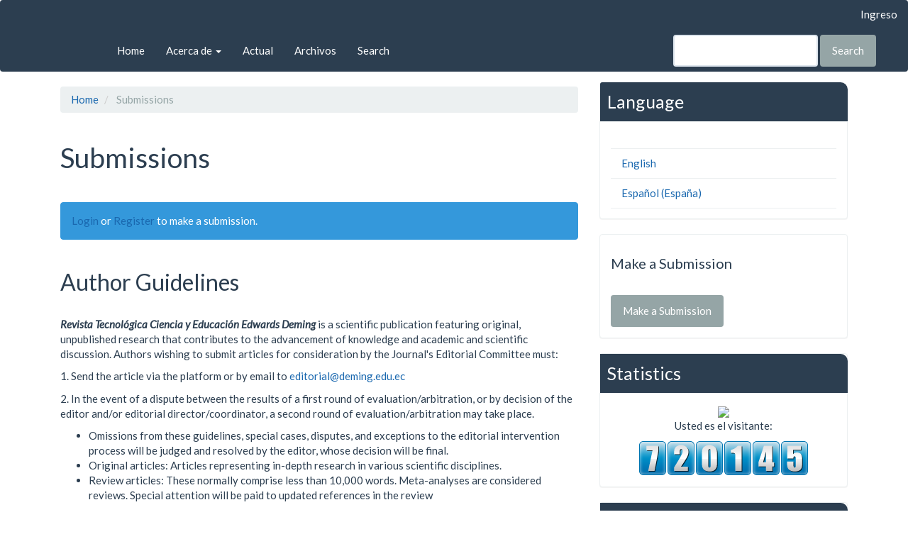

--- FILE ---
content_type: text/html; charset=utf-8
request_url: https://revista-edwardsdeming.com/index.php/es/about/submissions
body_size: 5651
content:


<!DOCTYPE html>
<html lang="en-US" xml:lang="en-US">
<head>
	<meta charset="utf-8">
	<meta name="viewport" content="width=device-width, initial-scale=1.0">
	<title>
		Submissions
							| Revista Tecnológica Ciencia y Educación Edwards Deming
			</title>

	
<meta name="generator" content="Open Journal Systems 3.2.0.3">
	<link rel="stylesheet" href="https://revista-edwardsdeming.com/index.php/es/$$$call$$$/page/page/css?name=bootstrapTheme-flatly" type="text/css" /><link rel="stylesheet" href="https://revista-edwardsdeming.com/plugins/generic/orcidProfile/css/orcidProfile.css?v=3.2.0.3" type="text/css" /><link rel="stylesheet" href="https://revista-edwardsdeming.com/public/journals/1/styleSheet.css?v=3.2.0.3" type="text/css" />
</head>
<body class="pkp_page_about pkp_op_submissions has_site_logo">
	<div class="pkp_structure_page">

		<nav id="accessibility-nav" class="sr-only" role="navigation" aria-label="Quick jump to page content">
			<ul>
			  <li><a href="#main-navigation">Main Navigation</a></li>
			  <li><a href="#main-content">Main Content</a></li>
			  <li><a href="#sidebar">Sidebar</a></li>
			</ul>
		</nav>

				<header class="navbar navbar-default" id="headerNavigationContainer" role="banner">

						<div class="container-fluid">
				<div class="row">
					<nav aria-label="User Navigation">
							<ul id="navigationUser" class="nav nav-pills tab-list pull-right">
																					<li class="">
				<a href="https://revista-edwardsdeming.com/index.php/es/login">
					Ingreso
									</a>
							</li>
										</ul>

					</nav>
				</div><!-- .row -->
			</div><!-- .container-fluid -->

			<div class="container-fluid">

				<div class="navbar-header">

										<button type="button" class="navbar-toggle collapsed" data-toggle="collapse" data-target="#nav-menu" aria-expanded="false" aria-controls="nav-menu">
						<span class="sr-only">Toggle navigation</span>
						<span class="icon-bar"></span>
						<span class="icon-bar"></span>
						<span class="icon-bar"></span>
					</button>

																<div class="site-name">
																								<a href="															https://revista-edwardsdeming.com/index.php/es/index
													" class="navbar-brand navbar-brand-logo">
								<img src="https://revista-edwardsdeming.com/public/journals/1/pageHeaderLogoImage_en_US.png" >
							</a>
																	</div>
					
				</div>

								
									<nav id="nav-menu" class="navbar-collapse collapse" aria-label="Site Navigation">
																		<ul id="main-navigation" class="nav navbar-nav">
														<li class="">
				<a href="https://revista-edwardsdeming.com/index.php/es/">
					Home
									</a>
							</li>
																					<li class=" dropdown">
				<a href="https://revista-edwardsdeming.com/index.php/es/about" class="dropdown-toggle" data-toggle="dropdown" role="button" aria-haspopup="true" aria-expanded="false">
					Acerca de
											<span class="caret"></span>
									</a>
									<ul class="dropdown-menu ">
																					<li class="">
									<a href="https://revista-edwardsdeming.com/index.php/es/about">
										Sobre la revista
									</a>
								</li>
																												<li class="">
									<a href="https://revista-edwardsdeming.com/index.php/es/about/submissions">
										Envios
									</a>
								</li>
																												<li class="">
									<a href="https://revista-edwardsdeming.com/index.php/es/about/editorialTeam">
										Equipo editorial
									</a>
								</li>
																												<li class="">
									<a href="https://revista-edwardsdeming.com/index.php/es/about/contact">
										Contacto
									</a>
								</li>
																												<li class="">
									<a href="https://revista-edwardsdeming.com/index.php/es/frecuencia">
										Frecuencia de Publicación
									</a>
								</li>
																		</ul>
							</li>
														<li class="">
				<a href="https://revista-edwardsdeming.com/index.php/es/issue/current">
					Actual
									</a>
							</li>
														<li class="">
				<a href="https://revista-edwardsdeming.com/index.php/es/issue/archive">
					Archivos
									</a>
							</li>
																					<li class="">
				<a href="https://revista-edwardsdeming.com/index.php/es/search/search">
					Search
									</a>
							</li>
			</ul>

				

																			<div class="pull-md-right">
								<form class="navbar-form navbar-left" role="search" method="post" action="https://revista-edwardsdeming.com/index.php/es/search/search">
  <div class="form-group">
    <input class="form-control" name="query" value="" type="text" aria-label="Search Query" placeholder="">
  </div>
  <button type="submit" class="btn btn-default">Search</button>
</form>
							</div>
											</nav>
				
			</div><!-- .pkp_head_wrapper -->
		</header><!-- .pkp_structure_head -->

				<div class="pkp_structure_content container">
			<main class="pkp_structure_main col-xs-12 col-sm-10 col-md-8" role="main">

<div id="main-content" class="page page_submissions">

	<nav class="cmp_breadcrumbs" role="navigation" aria-label="You are here:">
	<ol class="breadcrumb">
		<li>
			<a href="https://revista-edwardsdeming.com/index.php/es/index">
				Home
			</a>
		</li>
		<li class="active">
							Submissions
					</li>
	</ol>
</nav>

		<div class="page-header">
		<h1>Submissions</h1>
	</div>
	
								<div class="alert alert-info">
			<a href="https://revista-edwardsdeming.com/index.php/es/login">Login</a> or <a href="https://revista-edwardsdeming.com/index.php/es/user/register">Register</a> to make a submission.
		</div>
	
			
				<div class="author_guidelines">
			<h2 class="page-header">
				Author Guidelines
							</h2>
			<p><strong><em>Revista Tecnológica Ciencia y Educación Edwards Deming</em></strong> is a scientific publication featuring original, unpublished research that contributes to the advancement of knowledge and academic and scientific discussion. Authors wishing to submit articles for consideration by the Journal's Editorial Committee must:</p>
<p>1. Send the article via the platform or by email to <a href="mailto:editorial@deming.edu.ec">editorial@deming.edu.ec</a></p>
<p>2. In the event of a dispute between the results of a first round of evaluation/arbitration, or by decision of the editor and/or editorial director/coordinator, a second round of evaluation/arbitration may take place.</p>
<ul>
<li>Omissions from these guidelines, special cases, disputes, and exceptions to the editorial intervention process will be judged and resolved by the editor, whose decision will be final.</li>
<li>Original articles: Articles representing in-depth research in various scientific disciplines.</li>
<li>Review articles: These normally comprise less than 10,000 words. Meta-analyses are considered reviews. Special attention will be paid to updated references in the review</li>
</ul>
<p>3 The article must be submitted in Word format. It must also include:</p>
<ul>
<li>Title of the article</li>
<li>Author(s) and institutional affiliation. The institutional affiliation should be as detailed as possible and should include the university, city, and country. In addition, all authors must have an email address (institutional) and ORCID (http://orcid.org/).</li>
<li>It is essential to indicate the author of the correspondence; otherwise, the first author will be assumed to be the corresponding author.</li>
<li>The text must be typed in Arial font, size 12, with one and a half line spacing.</li>
</ul>
<p>4. The article must be no longer than 8,000 words and include at least 20 references.</p>
<p>5. The article must have the following structure: The article must have the following structure:</p>
<ul>
<li>Title· Abstract</li>
<li>Keywords</li>
<li>Introduction</li>
<li>Materials and methods</li>
<li>Results</li>
<li>Discussion (The results and discussion may be combined into a single section)</li>
<li>Conclusion</li>
<li>References. References: It is the responsibility of the authors to ensure that the information in each reference is complete and accurate. All references mentioned in the reference list must be cited in the text and vice versa. It is recommended that bibliographic sources be taken from Scopus and Web of Science. References are made according to APA standards, Seventh Edition. Remember that all references must be indented.</li>
</ul>
		</div>
		
				<div class="copyright-notice">
			<h2 class="page-header">
				Copyright Notice
							</h2>
			<p><strong>License Agreement</strong></p>
<p>This journal offers free access to its content via its website, following the principle that making research freely available to the public promotes greater global knowledge exchange.</p>
<p>The content of the journal's website is distributed under a</p>
<p><strong>CC BY-NC-SA 4.0</strong></p>
		</div>
		
</div><!-- .page -->

	</main>

									<aside id="sidebar" class="pkp_structure_sidebar left col-xs-12 col-sm-2 col-md-4" role="complementary" aria-label="Sidebar">
				 
<div class="pkp_block block_language">
	<span class="title">
		Language
	</span>

	<div class="content">
		<ul>
							<li class="locale_en_US current" lang="en-US">
					<a href="https://revista-edwardsdeming.com/index.php/es/user/setLocale/en_US?source=%2Findex.php%2Fes%2Fabout%2Fsubmissions">
						English
					</a>
				</li>
							<li class="locale_es_ES" lang="es-ES">
					<a href="https://revista-edwardsdeming.com/index.php/es/user/setLocale/es_ES?source=%2Findex.php%2Fes%2Fabout%2Fsubmissions">
						Español (España)
					</a>
				</li>
					</ul>
	</div>
</div><!-- .block_language -->
<div class="pkp_block block_make_submission">
	<h2 class="pkp_screen_reader">
		Make a Submission
	</h2>

	<div class="content">
		<a class="block_make_submission_link" href="https://revista-edwardsdeming.com/index.php/es/about/submissions">
			Make a Submission
		</a>
	</div>
</div>
<div class="pkp_block block_custom" id="customblock-Estadisticas">
	<div class="content">
		<div class="titulares">Statistics</div>
<center><img src="//www.clustrmaps.com/map_v2.png?d=eve0HuPjNcmTsqrkdvYP0mYB7ADfYWqmYCvCDaNdB7k&amp;cl=ffffff">
<p>Usted es el visitante:</p>
<a title="contador de visitas" href="#"><img title="contador de visitas para blogger" src="https://counter7.stat.ovh/private/contadorvisitasgratis.php?c=nzjkz37578nfwn573edzszmdmb1bcfmc" alt="contador de visitas para blogger" border="0"></a></center>
	</div>
</div>
<div class="pkp_block block_custom" id="customblock-Indexaciones">
	<div class="content">
		<p style="text-align: center;"><strong><span class="titulares">Indexaciones</span></strong></p>
<center>
<p><img src="https://www.revista-edwardsdeming.com/public/site/images/edwardsdeming/latindex-catalogo2.png" alt="" width="100" height="51"></p>
<p><img src="https://www.revista-edwardsdeming.com/public/site/images/edwardsdeming/googlescholar.png" alt="" width="100" height="37"></p>
<p><img src="https://www.revista-edwardsdeming.com/public/site/images/edwardsdeming/redib.png" alt="" width="100" height="57"></p>
<p><img src="https://www.revista-edwardsdeming.com/public/site/images/edwardsdeming/refseek.jpg" alt="" width="100" height="56"></p>
<p><img src="https://www.revista-edwardsdeming.com/public/site/images/edwardsdeming/ebsco-informationlogo.jpg" alt="" width="100" height="75"></p>
<p><img src="https://www.revista-edwardsdeming.com/public/site/images/edwardsdeming/crossref.jpg" alt="" width="100" height="50"></p>
<p><img src="https://www.revista-edwardsdeming.com/public/site/images/edwardsdeming/erihplus.png" alt="" width="100" height="33"></p>
<p><img src="https://www.revista-edwardsdeming.com/public/site/images/edwardsdeming/redalyc.png" alt="" width="100" height="32"></p>
</center>
	</div>
</div>
<div class="pkp_block block_custom" id="customblock-entidadeditorial">
	<div class="content">
		<p style="text-align: center;"><strong><span class="titulares">Entidad Editora</span></strong></p>
<p style="text-align: center;"><img src="https://centrosuragraria.com/public/site/images/centrosuragraria/edwardsdeming.jpg" width="265" height="61"></p>
	</div>
</div>
<div class="pkp_block block_Keywordcloud">
	<span class="title">Keywords</span>
	<div class="content" id='wordcloud'></div>

	<script>
	function randomColor() {
		var cores = ['#1f77b4', '#ff7f0e', '#2ca02c', '#d62728', '#9467bd', '#8c564b', '#e377c2', '#7f7f7f', '#bcbd22', '#17becf'];
		return cores[Math.floor(Math.random()*cores.length)];
	}

	document.addEventListener("DOMContentLoaded", function() {
		var keywords = [{"text":"Qualitative, descriptive, business","size":3},{"text":"Baccalaureate","size":2},{"text":"Virtual Teaching Strategy, Computer-assisted instruction, Online learning, Correspondence teaching, Baccalaureate.","size":2},{"text":"COVID-19","size":2},{"text":"prevention","size":2},{"text":"Technology","size":2},{"text":"local development","size":2},{"text":"Guayaquil","size":2},{"text":"Quality","size":2},{"text":"Tics, Performance, Impact, Survey, Agricultural Activities.","size":2},{"text":"bibliometric analysis","size":2},{"text":"capacity","size":1},{"text":"reuse","size":1},{"text":"lithium","size":1},{"text":"pollution","size":1},{"text":"disposal","size":1},{"text":"electric","size":1},{"text":"vehicles","size":1},{"text":"fire","size":1},{"text":"threat","size":1},{"text":"risks","size":1},{"text":"awareness","size":1},{"text":"Plastic point","size":1},{"text":"tourism","size":1},{"text":"sustainable development","size":1},{"text":"marketing","size":1},{"text":"consumers","size":1},{"text":"DOT4 brake fluid","size":1},{"text":"hygroscopy","size":1},{"text":"moisture percentage","size":1},{"text":"Cleft palate","size":1},{"text":"cleft lip","size":1},{"text":"cleft lip and palate","size":1},{"text":"Virtual reconstruction","size":1},{"text":"forensic techniques","size":1},{"text":"accident analysis","size":1},{"text":"3d reconstructions","size":1},{"text":"visual impairment and inclusion","size":1},{"text":"reinforcement","size":1},{"text":"athletes","size":1},{"text":"psychological contract","size":1},{"text":"Promotion","size":1},{"text":"Factors","size":1},{"text":"cybersecurity","size":1},{"text":"technological infrastructure","size":1},{"text":"MAGERIT","size":1},{"text":"risk management","size":1},{"text":"vulnerabilities","size":1},{"text":"Service","size":1},{"text":"Descriptive","size":1}];
		var totalWeight = 0;
		var width = 300;
		var height = 200;
		var transitionDuration = 200;	
		var length_keywords = keywords.length;
		var layout = d3.layout.cloud();

		layout.size([width, height])
			.words(keywords)
			.fontSize(function(d)
			{
				return fontSize(+d.size);
			})
			.on('end', draw);
		
		var svg = d3.select("#wordcloud").append("svg")
			.attr("viewBox", "0 0 " + width + " " + height)	
			.attr("width", '100%');		
		
		function update() {
			var words = layout.words();
			fontSize = d3.scaleLinear().range([16, 34]);
			if (words.length) {
				fontSize.domain([+words[words.length - 1].size || 1, +words[0].size]);
			}
		}
		
		keywords.forEach(function(item,index){totalWeight += item.size;});

		update();

		function draw(words, bounds) {
			var w = layout.size()[0],
                h = layout.size()[1];

			scaling = bounds
                ? Math.min(
                      w / Math.abs(bounds[1].x - w / 2),
                      w / Math.abs(bounds[0].x - w / 2),
                      h / Math.abs(bounds[1].y - h / 2),
                      h / Math.abs(bounds[0].y - h / 2),
                  ) / 2
                : 1;

			svg
			.append("g")
			.attr(
                "transform",
                "translate(" + [w >> 1, h >> 1] + ")scale(" + scaling + ")",
            )
			.selectAll("text")
				.data(words)
			.enter().append("text")
				.style("font-size", function(d) { return d.size + "px"; })
				.style("font-family", 'serif')
				.style("fill", randomColor)
				.style('cursor', 'pointer')
				.style('opacity', 0.7)
				.attr('class', 'keyword')
				.attr("text-anchor", "middle")
				.attr("transform", function(d) {
					return "translate(" + [d.x, d.y] + ")rotate(" + d.rotate + ")";
				}) 
				.text(function(d) { return d.text; })
				.on("click", function(d, i){
					window.location = "https://revista-edwardsdeming.com/index.php/es/search?query=QUERY_SLUG".replace(/QUERY_SLUG/, encodeURIComponent(''+d.text+''));
				})
				.on("mouseover", function(d, i) {
					d3.select(this).transition()
						.duration(transitionDuration)
						.style('font-size',function(d) { return (d.size + 3) + "px"; })
						.style('opacity', 1);
				})
				.on("mouseout", function(d, i) {
					d3.select(this).transition()
						.duration(transitionDuration)
						.style('font-size',function(d) { return d.size + "px"; })
						.style('opacity', 0.7);
				})
				.on('resize', function() { update() });
		}

		layout.start();

	});

	</script>
</div>
			</aside><!-- pkp_sidebar.left -->
				</div><!-- pkp_structure_content -->

<footer class="footer" role="contentinfo" style="background:#00155c">

		<div class="container">

			<div class="row">
				
				<div class="col-md-4">
					<img src="https://www.revista-iberoamericana.org/files/logo_deming2.png">
				</div>
	            <div class="col-md-4" style="color:#fff">
	                <h3 style="color:#fff">CONTACTOS</h3>

									<a href="" style="color:#fff"><i class="fa fa-phone"></i>(02) 2250 045</a>
									<a href="" style="color:#fff"><i class="fa fa-envelope"></i>editorial@deming.edu.ec
									</a><a href="" style="color:#fff"><i class="fa fa-map-marker"></i>Edmundo Chiriboga Oe3H <br>y Jorge Paez - Sector la Concepción
				    </a>
				</div>
				<div class="col-md-4" style="color:#fff">
	                <h3 style="color:#fff">REGULADOS POR</h3>

								<div class="row">
								    <div class="col col-sm-4">
								      <a href="https://www.educacionsuperior.gob.ec/">  <img src="https://www.revista-iberoamericana.org/files/senescyt.jpg"></a>
								    </div>
								    <div class="col col-sm-4">
								        <a href="http://www.ces.gob.ec/index.php?option=com_phocadownload&view=file&id=6"><img src="https://www.revista-iberoamericana.org/files/ces.jpg"></a>
								    </div>
								    <div class="col col-sm-4">
								        <a href="https://www.caces.gob.ec/"><img src="https://www.revista-iberoamericana.org/files/caces.jpg"></a>
								    </div>
								    
								</div>
				</div>

			
			</div> <!-- .row -->
		</div><!-- .container -->
	</footer>
</div><!-- pkp_structure_page -->

<script src="//ajax.googleapis.com/ajax/libs/jquery/3.3.1/jquery.min.js?v=3.2.0.3" type="text/javascript"></script><script src="//ajax.googleapis.com/ajax/libs/jqueryui/1.12.0/jquery-ui.min.js?v=3.2.0.3" type="text/javascript"></script><script src="https://revista-edwardsdeming.com/lib/pkp/js/lib/jquery/plugins/jquery.tag-it.js?v=3.2.0.3" type="text/javascript"></script><script src="https://revista-edwardsdeming.com/plugins/themes/bootstrap3/bootstrap/js/bootstrap.min.js?v=3.2.0.3" type="text/javascript"></script><script src="https://d3js.org/d3.v4.js?v=3.2.0.3" type="text/javascript"></script><script src="https://cdn.jsdelivr.net/gh/holtzy/D3-graph-gallery@master/LIB/d3.layout.cloud.js?v=3.2.0.3" type="text/javascript"></script>


</body>
</html>
